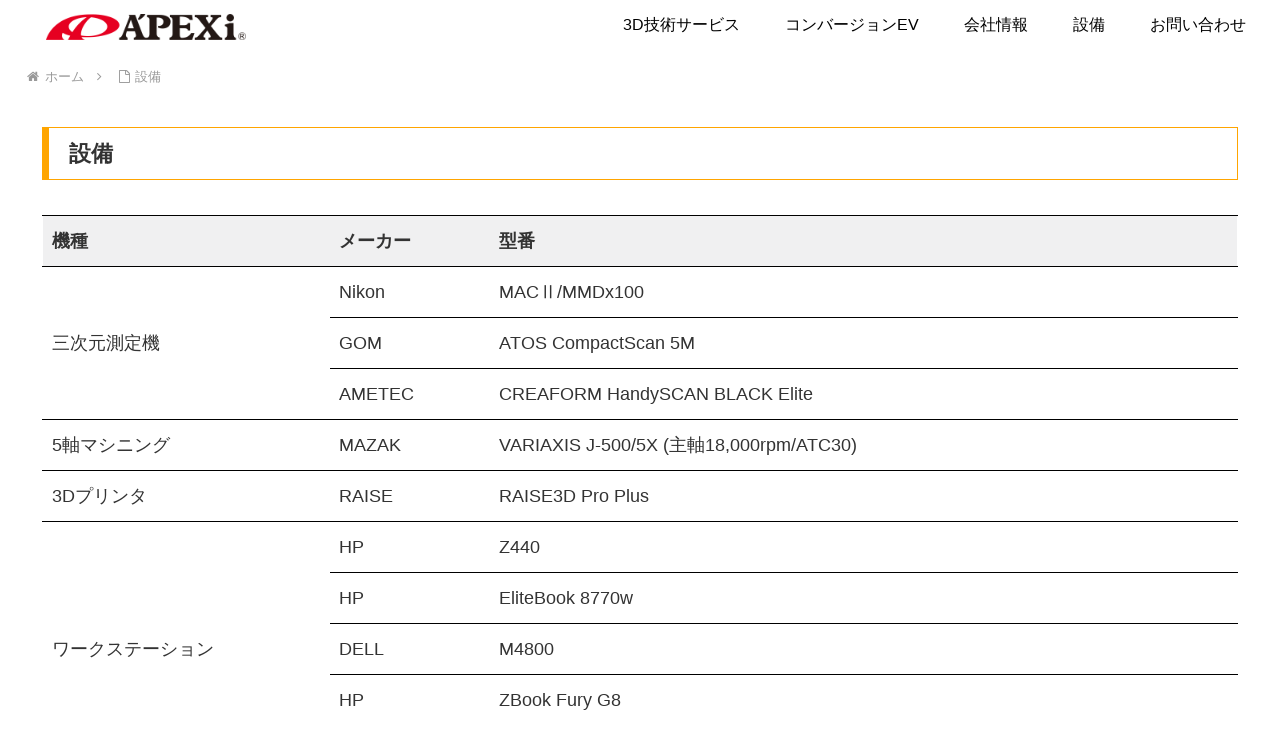

--- FILE ---
content_type: text/html; charset=utf-8
request_url: https://www.google.com/recaptcha/api2/anchor?ar=1&k=6Ld2Fs4oAAAAAGurN7o8TZ_e848y03vBcgXGnw01&co=aHR0cHM6Ly8zZGV2LmFwZXhpLmNvLmpwOjQ0Mw..&hl=en&v=PoyoqOPhxBO7pBk68S4YbpHZ&size=invisible&anchor-ms=20000&execute-ms=30000&cb=81hp2uynwcpc
body_size: 48575
content:
<!DOCTYPE HTML><html dir="ltr" lang="en"><head><meta http-equiv="Content-Type" content="text/html; charset=UTF-8">
<meta http-equiv="X-UA-Compatible" content="IE=edge">
<title>reCAPTCHA</title>
<style type="text/css">
/* cyrillic-ext */
@font-face {
  font-family: 'Roboto';
  font-style: normal;
  font-weight: 400;
  font-stretch: 100%;
  src: url(//fonts.gstatic.com/s/roboto/v48/KFO7CnqEu92Fr1ME7kSn66aGLdTylUAMa3GUBHMdazTgWw.woff2) format('woff2');
  unicode-range: U+0460-052F, U+1C80-1C8A, U+20B4, U+2DE0-2DFF, U+A640-A69F, U+FE2E-FE2F;
}
/* cyrillic */
@font-face {
  font-family: 'Roboto';
  font-style: normal;
  font-weight: 400;
  font-stretch: 100%;
  src: url(//fonts.gstatic.com/s/roboto/v48/KFO7CnqEu92Fr1ME7kSn66aGLdTylUAMa3iUBHMdazTgWw.woff2) format('woff2');
  unicode-range: U+0301, U+0400-045F, U+0490-0491, U+04B0-04B1, U+2116;
}
/* greek-ext */
@font-face {
  font-family: 'Roboto';
  font-style: normal;
  font-weight: 400;
  font-stretch: 100%;
  src: url(//fonts.gstatic.com/s/roboto/v48/KFO7CnqEu92Fr1ME7kSn66aGLdTylUAMa3CUBHMdazTgWw.woff2) format('woff2');
  unicode-range: U+1F00-1FFF;
}
/* greek */
@font-face {
  font-family: 'Roboto';
  font-style: normal;
  font-weight: 400;
  font-stretch: 100%;
  src: url(//fonts.gstatic.com/s/roboto/v48/KFO7CnqEu92Fr1ME7kSn66aGLdTylUAMa3-UBHMdazTgWw.woff2) format('woff2');
  unicode-range: U+0370-0377, U+037A-037F, U+0384-038A, U+038C, U+038E-03A1, U+03A3-03FF;
}
/* math */
@font-face {
  font-family: 'Roboto';
  font-style: normal;
  font-weight: 400;
  font-stretch: 100%;
  src: url(//fonts.gstatic.com/s/roboto/v48/KFO7CnqEu92Fr1ME7kSn66aGLdTylUAMawCUBHMdazTgWw.woff2) format('woff2');
  unicode-range: U+0302-0303, U+0305, U+0307-0308, U+0310, U+0312, U+0315, U+031A, U+0326-0327, U+032C, U+032F-0330, U+0332-0333, U+0338, U+033A, U+0346, U+034D, U+0391-03A1, U+03A3-03A9, U+03B1-03C9, U+03D1, U+03D5-03D6, U+03F0-03F1, U+03F4-03F5, U+2016-2017, U+2034-2038, U+203C, U+2040, U+2043, U+2047, U+2050, U+2057, U+205F, U+2070-2071, U+2074-208E, U+2090-209C, U+20D0-20DC, U+20E1, U+20E5-20EF, U+2100-2112, U+2114-2115, U+2117-2121, U+2123-214F, U+2190, U+2192, U+2194-21AE, U+21B0-21E5, U+21F1-21F2, U+21F4-2211, U+2213-2214, U+2216-22FF, U+2308-230B, U+2310, U+2319, U+231C-2321, U+2336-237A, U+237C, U+2395, U+239B-23B7, U+23D0, U+23DC-23E1, U+2474-2475, U+25AF, U+25B3, U+25B7, U+25BD, U+25C1, U+25CA, U+25CC, U+25FB, U+266D-266F, U+27C0-27FF, U+2900-2AFF, U+2B0E-2B11, U+2B30-2B4C, U+2BFE, U+3030, U+FF5B, U+FF5D, U+1D400-1D7FF, U+1EE00-1EEFF;
}
/* symbols */
@font-face {
  font-family: 'Roboto';
  font-style: normal;
  font-weight: 400;
  font-stretch: 100%;
  src: url(//fonts.gstatic.com/s/roboto/v48/KFO7CnqEu92Fr1ME7kSn66aGLdTylUAMaxKUBHMdazTgWw.woff2) format('woff2');
  unicode-range: U+0001-000C, U+000E-001F, U+007F-009F, U+20DD-20E0, U+20E2-20E4, U+2150-218F, U+2190, U+2192, U+2194-2199, U+21AF, U+21E6-21F0, U+21F3, U+2218-2219, U+2299, U+22C4-22C6, U+2300-243F, U+2440-244A, U+2460-24FF, U+25A0-27BF, U+2800-28FF, U+2921-2922, U+2981, U+29BF, U+29EB, U+2B00-2BFF, U+4DC0-4DFF, U+FFF9-FFFB, U+10140-1018E, U+10190-1019C, U+101A0, U+101D0-101FD, U+102E0-102FB, U+10E60-10E7E, U+1D2C0-1D2D3, U+1D2E0-1D37F, U+1F000-1F0FF, U+1F100-1F1AD, U+1F1E6-1F1FF, U+1F30D-1F30F, U+1F315, U+1F31C, U+1F31E, U+1F320-1F32C, U+1F336, U+1F378, U+1F37D, U+1F382, U+1F393-1F39F, U+1F3A7-1F3A8, U+1F3AC-1F3AF, U+1F3C2, U+1F3C4-1F3C6, U+1F3CA-1F3CE, U+1F3D4-1F3E0, U+1F3ED, U+1F3F1-1F3F3, U+1F3F5-1F3F7, U+1F408, U+1F415, U+1F41F, U+1F426, U+1F43F, U+1F441-1F442, U+1F444, U+1F446-1F449, U+1F44C-1F44E, U+1F453, U+1F46A, U+1F47D, U+1F4A3, U+1F4B0, U+1F4B3, U+1F4B9, U+1F4BB, U+1F4BF, U+1F4C8-1F4CB, U+1F4D6, U+1F4DA, U+1F4DF, U+1F4E3-1F4E6, U+1F4EA-1F4ED, U+1F4F7, U+1F4F9-1F4FB, U+1F4FD-1F4FE, U+1F503, U+1F507-1F50B, U+1F50D, U+1F512-1F513, U+1F53E-1F54A, U+1F54F-1F5FA, U+1F610, U+1F650-1F67F, U+1F687, U+1F68D, U+1F691, U+1F694, U+1F698, U+1F6AD, U+1F6B2, U+1F6B9-1F6BA, U+1F6BC, U+1F6C6-1F6CF, U+1F6D3-1F6D7, U+1F6E0-1F6EA, U+1F6F0-1F6F3, U+1F6F7-1F6FC, U+1F700-1F7FF, U+1F800-1F80B, U+1F810-1F847, U+1F850-1F859, U+1F860-1F887, U+1F890-1F8AD, U+1F8B0-1F8BB, U+1F8C0-1F8C1, U+1F900-1F90B, U+1F93B, U+1F946, U+1F984, U+1F996, U+1F9E9, U+1FA00-1FA6F, U+1FA70-1FA7C, U+1FA80-1FA89, U+1FA8F-1FAC6, U+1FACE-1FADC, U+1FADF-1FAE9, U+1FAF0-1FAF8, U+1FB00-1FBFF;
}
/* vietnamese */
@font-face {
  font-family: 'Roboto';
  font-style: normal;
  font-weight: 400;
  font-stretch: 100%;
  src: url(//fonts.gstatic.com/s/roboto/v48/KFO7CnqEu92Fr1ME7kSn66aGLdTylUAMa3OUBHMdazTgWw.woff2) format('woff2');
  unicode-range: U+0102-0103, U+0110-0111, U+0128-0129, U+0168-0169, U+01A0-01A1, U+01AF-01B0, U+0300-0301, U+0303-0304, U+0308-0309, U+0323, U+0329, U+1EA0-1EF9, U+20AB;
}
/* latin-ext */
@font-face {
  font-family: 'Roboto';
  font-style: normal;
  font-weight: 400;
  font-stretch: 100%;
  src: url(//fonts.gstatic.com/s/roboto/v48/KFO7CnqEu92Fr1ME7kSn66aGLdTylUAMa3KUBHMdazTgWw.woff2) format('woff2');
  unicode-range: U+0100-02BA, U+02BD-02C5, U+02C7-02CC, U+02CE-02D7, U+02DD-02FF, U+0304, U+0308, U+0329, U+1D00-1DBF, U+1E00-1E9F, U+1EF2-1EFF, U+2020, U+20A0-20AB, U+20AD-20C0, U+2113, U+2C60-2C7F, U+A720-A7FF;
}
/* latin */
@font-face {
  font-family: 'Roboto';
  font-style: normal;
  font-weight: 400;
  font-stretch: 100%;
  src: url(//fonts.gstatic.com/s/roboto/v48/KFO7CnqEu92Fr1ME7kSn66aGLdTylUAMa3yUBHMdazQ.woff2) format('woff2');
  unicode-range: U+0000-00FF, U+0131, U+0152-0153, U+02BB-02BC, U+02C6, U+02DA, U+02DC, U+0304, U+0308, U+0329, U+2000-206F, U+20AC, U+2122, U+2191, U+2193, U+2212, U+2215, U+FEFF, U+FFFD;
}
/* cyrillic-ext */
@font-face {
  font-family: 'Roboto';
  font-style: normal;
  font-weight: 500;
  font-stretch: 100%;
  src: url(//fonts.gstatic.com/s/roboto/v48/KFO7CnqEu92Fr1ME7kSn66aGLdTylUAMa3GUBHMdazTgWw.woff2) format('woff2');
  unicode-range: U+0460-052F, U+1C80-1C8A, U+20B4, U+2DE0-2DFF, U+A640-A69F, U+FE2E-FE2F;
}
/* cyrillic */
@font-face {
  font-family: 'Roboto';
  font-style: normal;
  font-weight: 500;
  font-stretch: 100%;
  src: url(//fonts.gstatic.com/s/roboto/v48/KFO7CnqEu92Fr1ME7kSn66aGLdTylUAMa3iUBHMdazTgWw.woff2) format('woff2');
  unicode-range: U+0301, U+0400-045F, U+0490-0491, U+04B0-04B1, U+2116;
}
/* greek-ext */
@font-face {
  font-family: 'Roboto';
  font-style: normal;
  font-weight: 500;
  font-stretch: 100%;
  src: url(//fonts.gstatic.com/s/roboto/v48/KFO7CnqEu92Fr1ME7kSn66aGLdTylUAMa3CUBHMdazTgWw.woff2) format('woff2');
  unicode-range: U+1F00-1FFF;
}
/* greek */
@font-face {
  font-family: 'Roboto';
  font-style: normal;
  font-weight: 500;
  font-stretch: 100%;
  src: url(//fonts.gstatic.com/s/roboto/v48/KFO7CnqEu92Fr1ME7kSn66aGLdTylUAMa3-UBHMdazTgWw.woff2) format('woff2');
  unicode-range: U+0370-0377, U+037A-037F, U+0384-038A, U+038C, U+038E-03A1, U+03A3-03FF;
}
/* math */
@font-face {
  font-family: 'Roboto';
  font-style: normal;
  font-weight: 500;
  font-stretch: 100%;
  src: url(//fonts.gstatic.com/s/roboto/v48/KFO7CnqEu92Fr1ME7kSn66aGLdTylUAMawCUBHMdazTgWw.woff2) format('woff2');
  unicode-range: U+0302-0303, U+0305, U+0307-0308, U+0310, U+0312, U+0315, U+031A, U+0326-0327, U+032C, U+032F-0330, U+0332-0333, U+0338, U+033A, U+0346, U+034D, U+0391-03A1, U+03A3-03A9, U+03B1-03C9, U+03D1, U+03D5-03D6, U+03F0-03F1, U+03F4-03F5, U+2016-2017, U+2034-2038, U+203C, U+2040, U+2043, U+2047, U+2050, U+2057, U+205F, U+2070-2071, U+2074-208E, U+2090-209C, U+20D0-20DC, U+20E1, U+20E5-20EF, U+2100-2112, U+2114-2115, U+2117-2121, U+2123-214F, U+2190, U+2192, U+2194-21AE, U+21B0-21E5, U+21F1-21F2, U+21F4-2211, U+2213-2214, U+2216-22FF, U+2308-230B, U+2310, U+2319, U+231C-2321, U+2336-237A, U+237C, U+2395, U+239B-23B7, U+23D0, U+23DC-23E1, U+2474-2475, U+25AF, U+25B3, U+25B7, U+25BD, U+25C1, U+25CA, U+25CC, U+25FB, U+266D-266F, U+27C0-27FF, U+2900-2AFF, U+2B0E-2B11, U+2B30-2B4C, U+2BFE, U+3030, U+FF5B, U+FF5D, U+1D400-1D7FF, U+1EE00-1EEFF;
}
/* symbols */
@font-face {
  font-family: 'Roboto';
  font-style: normal;
  font-weight: 500;
  font-stretch: 100%;
  src: url(//fonts.gstatic.com/s/roboto/v48/KFO7CnqEu92Fr1ME7kSn66aGLdTylUAMaxKUBHMdazTgWw.woff2) format('woff2');
  unicode-range: U+0001-000C, U+000E-001F, U+007F-009F, U+20DD-20E0, U+20E2-20E4, U+2150-218F, U+2190, U+2192, U+2194-2199, U+21AF, U+21E6-21F0, U+21F3, U+2218-2219, U+2299, U+22C4-22C6, U+2300-243F, U+2440-244A, U+2460-24FF, U+25A0-27BF, U+2800-28FF, U+2921-2922, U+2981, U+29BF, U+29EB, U+2B00-2BFF, U+4DC0-4DFF, U+FFF9-FFFB, U+10140-1018E, U+10190-1019C, U+101A0, U+101D0-101FD, U+102E0-102FB, U+10E60-10E7E, U+1D2C0-1D2D3, U+1D2E0-1D37F, U+1F000-1F0FF, U+1F100-1F1AD, U+1F1E6-1F1FF, U+1F30D-1F30F, U+1F315, U+1F31C, U+1F31E, U+1F320-1F32C, U+1F336, U+1F378, U+1F37D, U+1F382, U+1F393-1F39F, U+1F3A7-1F3A8, U+1F3AC-1F3AF, U+1F3C2, U+1F3C4-1F3C6, U+1F3CA-1F3CE, U+1F3D4-1F3E0, U+1F3ED, U+1F3F1-1F3F3, U+1F3F5-1F3F7, U+1F408, U+1F415, U+1F41F, U+1F426, U+1F43F, U+1F441-1F442, U+1F444, U+1F446-1F449, U+1F44C-1F44E, U+1F453, U+1F46A, U+1F47D, U+1F4A3, U+1F4B0, U+1F4B3, U+1F4B9, U+1F4BB, U+1F4BF, U+1F4C8-1F4CB, U+1F4D6, U+1F4DA, U+1F4DF, U+1F4E3-1F4E6, U+1F4EA-1F4ED, U+1F4F7, U+1F4F9-1F4FB, U+1F4FD-1F4FE, U+1F503, U+1F507-1F50B, U+1F50D, U+1F512-1F513, U+1F53E-1F54A, U+1F54F-1F5FA, U+1F610, U+1F650-1F67F, U+1F687, U+1F68D, U+1F691, U+1F694, U+1F698, U+1F6AD, U+1F6B2, U+1F6B9-1F6BA, U+1F6BC, U+1F6C6-1F6CF, U+1F6D3-1F6D7, U+1F6E0-1F6EA, U+1F6F0-1F6F3, U+1F6F7-1F6FC, U+1F700-1F7FF, U+1F800-1F80B, U+1F810-1F847, U+1F850-1F859, U+1F860-1F887, U+1F890-1F8AD, U+1F8B0-1F8BB, U+1F8C0-1F8C1, U+1F900-1F90B, U+1F93B, U+1F946, U+1F984, U+1F996, U+1F9E9, U+1FA00-1FA6F, U+1FA70-1FA7C, U+1FA80-1FA89, U+1FA8F-1FAC6, U+1FACE-1FADC, U+1FADF-1FAE9, U+1FAF0-1FAF8, U+1FB00-1FBFF;
}
/* vietnamese */
@font-face {
  font-family: 'Roboto';
  font-style: normal;
  font-weight: 500;
  font-stretch: 100%;
  src: url(//fonts.gstatic.com/s/roboto/v48/KFO7CnqEu92Fr1ME7kSn66aGLdTylUAMa3OUBHMdazTgWw.woff2) format('woff2');
  unicode-range: U+0102-0103, U+0110-0111, U+0128-0129, U+0168-0169, U+01A0-01A1, U+01AF-01B0, U+0300-0301, U+0303-0304, U+0308-0309, U+0323, U+0329, U+1EA0-1EF9, U+20AB;
}
/* latin-ext */
@font-face {
  font-family: 'Roboto';
  font-style: normal;
  font-weight: 500;
  font-stretch: 100%;
  src: url(//fonts.gstatic.com/s/roboto/v48/KFO7CnqEu92Fr1ME7kSn66aGLdTylUAMa3KUBHMdazTgWw.woff2) format('woff2');
  unicode-range: U+0100-02BA, U+02BD-02C5, U+02C7-02CC, U+02CE-02D7, U+02DD-02FF, U+0304, U+0308, U+0329, U+1D00-1DBF, U+1E00-1E9F, U+1EF2-1EFF, U+2020, U+20A0-20AB, U+20AD-20C0, U+2113, U+2C60-2C7F, U+A720-A7FF;
}
/* latin */
@font-face {
  font-family: 'Roboto';
  font-style: normal;
  font-weight: 500;
  font-stretch: 100%;
  src: url(//fonts.gstatic.com/s/roboto/v48/KFO7CnqEu92Fr1ME7kSn66aGLdTylUAMa3yUBHMdazQ.woff2) format('woff2');
  unicode-range: U+0000-00FF, U+0131, U+0152-0153, U+02BB-02BC, U+02C6, U+02DA, U+02DC, U+0304, U+0308, U+0329, U+2000-206F, U+20AC, U+2122, U+2191, U+2193, U+2212, U+2215, U+FEFF, U+FFFD;
}
/* cyrillic-ext */
@font-face {
  font-family: 'Roboto';
  font-style: normal;
  font-weight: 900;
  font-stretch: 100%;
  src: url(//fonts.gstatic.com/s/roboto/v48/KFO7CnqEu92Fr1ME7kSn66aGLdTylUAMa3GUBHMdazTgWw.woff2) format('woff2');
  unicode-range: U+0460-052F, U+1C80-1C8A, U+20B4, U+2DE0-2DFF, U+A640-A69F, U+FE2E-FE2F;
}
/* cyrillic */
@font-face {
  font-family: 'Roboto';
  font-style: normal;
  font-weight: 900;
  font-stretch: 100%;
  src: url(//fonts.gstatic.com/s/roboto/v48/KFO7CnqEu92Fr1ME7kSn66aGLdTylUAMa3iUBHMdazTgWw.woff2) format('woff2');
  unicode-range: U+0301, U+0400-045F, U+0490-0491, U+04B0-04B1, U+2116;
}
/* greek-ext */
@font-face {
  font-family: 'Roboto';
  font-style: normal;
  font-weight: 900;
  font-stretch: 100%;
  src: url(//fonts.gstatic.com/s/roboto/v48/KFO7CnqEu92Fr1ME7kSn66aGLdTylUAMa3CUBHMdazTgWw.woff2) format('woff2');
  unicode-range: U+1F00-1FFF;
}
/* greek */
@font-face {
  font-family: 'Roboto';
  font-style: normal;
  font-weight: 900;
  font-stretch: 100%;
  src: url(//fonts.gstatic.com/s/roboto/v48/KFO7CnqEu92Fr1ME7kSn66aGLdTylUAMa3-UBHMdazTgWw.woff2) format('woff2');
  unicode-range: U+0370-0377, U+037A-037F, U+0384-038A, U+038C, U+038E-03A1, U+03A3-03FF;
}
/* math */
@font-face {
  font-family: 'Roboto';
  font-style: normal;
  font-weight: 900;
  font-stretch: 100%;
  src: url(//fonts.gstatic.com/s/roboto/v48/KFO7CnqEu92Fr1ME7kSn66aGLdTylUAMawCUBHMdazTgWw.woff2) format('woff2');
  unicode-range: U+0302-0303, U+0305, U+0307-0308, U+0310, U+0312, U+0315, U+031A, U+0326-0327, U+032C, U+032F-0330, U+0332-0333, U+0338, U+033A, U+0346, U+034D, U+0391-03A1, U+03A3-03A9, U+03B1-03C9, U+03D1, U+03D5-03D6, U+03F0-03F1, U+03F4-03F5, U+2016-2017, U+2034-2038, U+203C, U+2040, U+2043, U+2047, U+2050, U+2057, U+205F, U+2070-2071, U+2074-208E, U+2090-209C, U+20D0-20DC, U+20E1, U+20E5-20EF, U+2100-2112, U+2114-2115, U+2117-2121, U+2123-214F, U+2190, U+2192, U+2194-21AE, U+21B0-21E5, U+21F1-21F2, U+21F4-2211, U+2213-2214, U+2216-22FF, U+2308-230B, U+2310, U+2319, U+231C-2321, U+2336-237A, U+237C, U+2395, U+239B-23B7, U+23D0, U+23DC-23E1, U+2474-2475, U+25AF, U+25B3, U+25B7, U+25BD, U+25C1, U+25CA, U+25CC, U+25FB, U+266D-266F, U+27C0-27FF, U+2900-2AFF, U+2B0E-2B11, U+2B30-2B4C, U+2BFE, U+3030, U+FF5B, U+FF5D, U+1D400-1D7FF, U+1EE00-1EEFF;
}
/* symbols */
@font-face {
  font-family: 'Roboto';
  font-style: normal;
  font-weight: 900;
  font-stretch: 100%;
  src: url(//fonts.gstatic.com/s/roboto/v48/KFO7CnqEu92Fr1ME7kSn66aGLdTylUAMaxKUBHMdazTgWw.woff2) format('woff2');
  unicode-range: U+0001-000C, U+000E-001F, U+007F-009F, U+20DD-20E0, U+20E2-20E4, U+2150-218F, U+2190, U+2192, U+2194-2199, U+21AF, U+21E6-21F0, U+21F3, U+2218-2219, U+2299, U+22C4-22C6, U+2300-243F, U+2440-244A, U+2460-24FF, U+25A0-27BF, U+2800-28FF, U+2921-2922, U+2981, U+29BF, U+29EB, U+2B00-2BFF, U+4DC0-4DFF, U+FFF9-FFFB, U+10140-1018E, U+10190-1019C, U+101A0, U+101D0-101FD, U+102E0-102FB, U+10E60-10E7E, U+1D2C0-1D2D3, U+1D2E0-1D37F, U+1F000-1F0FF, U+1F100-1F1AD, U+1F1E6-1F1FF, U+1F30D-1F30F, U+1F315, U+1F31C, U+1F31E, U+1F320-1F32C, U+1F336, U+1F378, U+1F37D, U+1F382, U+1F393-1F39F, U+1F3A7-1F3A8, U+1F3AC-1F3AF, U+1F3C2, U+1F3C4-1F3C6, U+1F3CA-1F3CE, U+1F3D4-1F3E0, U+1F3ED, U+1F3F1-1F3F3, U+1F3F5-1F3F7, U+1F408, U+1F415, U+1F41F, U+1F426, U+1F43F, U+1F441-1F442, U+1F444, U+1F446-1F449, U+1F44C-1F44E, U+1F453, U+1F46A, U+1F47D, U+1F4A3, U+1F4B0, U+1F4B3, U+1F4B9, U+1F4BB, U+1F4BF, U+1F4C8-1F4CB, U+1F4D6, U+1F4DA, U+1F4DF, U+1F4E3-1F4E6, U+1F4EA-1F4ED, U+1F4F7, U+1F4F9-1F4FB, U+1F4FD-1F4FE, U+1F503, U+1F507-1F50B, U+1F50D, U+1F512-1F513, U+1F53E-1F54A, U+1F54F-1F5FA, U+1F610, U+1F650-1F67F, U+1F687, U+1F68D, U+1F691, U+1F694, U+1F698, U+1F6AD, U+1F6B2, U+1F6B9-1F6BA, U+1F6BC, U+1F6C6-1F6CF, U+1F6D3-1F6D7, U+1F6E0-1F6EA, U+1F6F0-1F6F3, U+1F6F7-1F6FC, U+1F700-1F7FF, U+1F800-1F80B, U+1F810-1F847, U+1F850-1F859, U+1F860-1F887, U+1F890-1F8AD, U+1F8B0-1F8BB, U+1F8C0-1F8C1, U+1F900-1F90B, U+1F93B, U+1F946, U+1F984, U+1F996, U+1F9E9, U+1FA00-1FA6F, U+1FA70-1FA7C, U+1FA80-1FA89, U+1FA8F-1FAC6, U+1FACE-1FADC, U+1FADF-1FAE9, U+1FAF0-1FAF8, U+1FB00-1FBFF;
}
/* vietnamese */
@font-face {
  font-family: 'Roboto';
  font-style: normal;
  font-weight: 900;
  font-stretch: 100%;
  src: url(//fonts.gstatic.com/s/roboto/v48/KFO7CnqEu92Fr1ME7kSn66aGLdTylUAMa3OUBHMdazTgWw.woff2) format('woff2');
  unicode-range: U+0102-0103, U+0110-0111, U+0128-0129, U+0168-0169, U+01A0-01A1, U+01AF-01B0, U+0300-0301, U+0303-0304, U+0308-0309, U+0323, U+0329, U+1EA0-1EF9, U+20AB;
}
/* latin-ext */
@font-face {
  font-family: 'Roboto';
  font-style: normal;
  font-weight: 900;
  font-stretch: 100%;
  src: url(//fonts.gstatic.com/s/roboto/v48/KFO7CnqEu92Fr1ME7kSn66aGLdTylUAMa3KUBHMdazTgWw.woff2) format('woff2');
  unicode-range: U+0100-02BA, U+02BD-02C5, U+02C7-02CC, U+02CE-02D7, U+02DD-02FF, U+0304, U+0308, U+0329, U+1D00-1DBF, U+1E00-1E9F, U+1EF2-1EFF, U+2020, U+20A0-20AB, U+20AD-20C0, U+2113, U+2C60-2C7F, U+A720-A7FF;
}
/* latin */
@font-face {
  font-family: 'Roboto';
  font-style: normal;
  font-weight: 900;
  font-stretch: 100%;
  src: url(//fonts.gstatic.com/s/roboto/v48/KFO7CnqEu92Fr1ME7kSn66aGLdTylUAMa3yUBHMdazQ.woff2) format('woff2');
  unicode-range: U+0000-00FF, U+0131, U+0152-0153, U+02BB-02BC, U+02C6, U+02DA, U+02DC, U+0304, U+0308, U+0329, U+2000-206F, U+20AC, U+2122, U+2191, U+2193, U+2212, U+2215, U+FEFF, U+FFFD;
}

</style>
<link rel="stylesheet" type="text/css" href="https://www.gstatic.com/recaptcha/releases/PoyoqOPhxBO7pBk68S4YbpHZ/styles__ltr.css">
<script nonce="_ppvQEjeCIh6UVaxruAx9A" type="text/javascript">window['__recaptcha_api'] = 'https://www.google.com/recaptcha/api2/';</script>
<script type="text/javascript" src="https://www.gstatic.com/recaptcha/releases/PoyoqOPhxBO7pBk68S4YbpHZ/recaptcha__en.js" nonce="_ppvQEjeCIh6UVaxruAx9A">
      
    </script></head>
<body><div id="rc-anchor-alert" class="rc-anchor-alert"></div>
<input type="hidden" id="recaptcha-token" value="[base64]">
<script type="text/javascript" nonce="_ppvQEjeCIh6UVaxruAx9A">
      recaptcha.anchor.Main.init("[\x22ainput\x22,[\x22bgdata\x22,\x22\x22,\[base64]/[base64]/[base64]/[base64]/[base64]/[base64]/[base64]/[base64]/[base64]/[base64]\\u003d\x22,\[base64]\x22,\x22P8KyeV7Ch0IYRcKjw7LDqUl8IHgBw6PClA12wqkWwpjCkVHDmkVrG8KASlbCscKBwqk/WDHDpjfCjTBUwrHDtsKUacOHw71Tw7rCisKbM2ogPMOdw7bCusKrb8OLZwHDrVU1XMK6w5/CngxBw64iwocqR0PDtsOyRB3DrWRiecOew5IeZkHCtUnDiMKxw6PDlh3CicKWw5pGwoLDrBZhJXIJNWx+w4Mzw5LCvgDCmyDDt1Bow4BYNmItOwbDlcO+JsOsw64sNRhabS/Dg8Kuf2t5TkcsfMOZZ8KYMyJAWRLCpsOlQ8K9PE17fARsTjIUwr/Dvy9xAcKbwrDCoRjCqhZUw74XwrMaE2Mcw6jCjmbCjV7DvcKzw41Ow4cWYsOXw5E7wqHCscKQAEnDlsO7dsK5OcK3w5TDu8Onw4LCuyfDoQsxERfCsTFkC2vCqcOgw5oVwq/Di8KxwqPDkRY0wosAKFDDkSE9wpfDhy7DlU5EwpDDtlXDkz3CmsKzw54VHcOSOMKLw4rDtsKuWXgKw7rDi8OsJhkWaMOXTAPDsDIvw5vDuUJjW8Odwq5jOCrDjV9Dw43DmMOvwq0fwr5swoTDo8Owwq1wF0XChiZ+wp5Zw6TCtMObSsKdw7jDlsKKCQx/[base64]/DvsOpw6JdcsK0wrnDuQEhwovDg8OtWsKqwqQLdsOLZ8KpEcOqYcOtw5DDqF7DkMKIKsKXaCHCqg/[base64]/DmMKawrDCncK3HiUBwqBgUl7DvlDClkzCkjDDvlDDq8OQfTQVw7bCl3LDhlImUxPCn8OFBcO9wq/ClMKpIMOZw4jDpcOvw5huclM2cEosRSIgw4fDncOXwpnDrGQUShAXwrbCojpkYsOaSUptRsOkKVsLSCDCtsOLwrIBF2bDtmbDo33CpsOeY8OXw70bWcO/w7bDtkXCogXCtQXDocKMAmA+woNpwr/[base64]/[base64]/wpZ3Am0dacKbw6YYVsKmw5bDucOFHMKmRsOswqfCqjMhHQRQw6UrblvDlQjDpWhYwrDDm1lyWsKFw5jDjcOdwoB/[base64]/wpsSYB4oecO+O8KNbiVKIH1FccOpFMOlDsOQw5hbVSRwwp7CisOYX8OLBsObwp7Cq8Ohw6HCnFLDmVsAesOZc8KhOMO0UsOoHsKJw7kcwrlbwrfDkMOpaxBoe8K7w7LClXXCoX1UOcK9PgkaBmHDqk0/NW/Dui7DhsOOw7/CtHBJwqPCnmkMakB+ecOSwowaw55yw5twHW/ClmAhwrtQR2jCgi7DpDTDhsODw7bCvwJgJcOkwqbDt8O7KHYqfnBFwqA6SsOewozCrUxUwrBXeQ4sw4Naw6jCkx8pRg96w71sVMOCKMKoworDp8KXw5FHw4/CsybDgsOSwow0L8KVwqhcw5pyE3psw5IqQsK8HjPDl8OtAsOFVMKOD8OiOMOueBjCi8OyNMO/w50DEToEwr/Cgk3DkDPDocOlPQPDmUoDwph3D8KZwp4Rw7NuXsKFGsONMCgkHDYEw68Uw4rDug/DqGU1w53DgMOVUQkQRsOdwpHCq2MOw6c1R8Ouw7bCtsKbwqjCsW/CsFFuUXwiVcK4A8K6TcOuecKkwr5Kw4V7w4AXbcOLw4V5NsOkXUlqccOUwrgJwqfCtSM+dyFgw7JBwpzCgg9+wrTDlMOxTiA8AMKtHk7CmBXCr8KQTcKyI1fCtUrChMKObcK4wqJJwrfCmcKIMkjCnMO+SkJwwqNrcyvDvU/DgjTDtXfCikNEw4QNw5dWw6hjw4kww4XDm8OpTsK/[base64]/CusKlwrIif04pYCNDw5hPVcKKBXcBD1UAHMO9FMKow6U9QDrDjERIw5QFwrBjw6vCqkHCncOnU30QHMKkOXB/GHDDnHtsB8KSw4ZqQcKqckXCoyIoIiXDkcOnw5DDqsKSw4bDn0LDkcKLCG/CsMO9w5vDlcKww7FEBVk9w6JlPMKGwo9Nw5k3JcK2cDTDvcKRw6bDhMKNwqXCgxdhw74zYsOsw6vDo3bCtsORSsOlwp1uw68vwod7wqlEY3bDtEoZw6UIb8OIw6ZfJsO0TMKcMXVnw4HDqhDCs2XCh0vDsWTDlHfDjEYGagrCuHrDr0lKbsO3w54MwpREw5g/wpdtw4BjfMOdNTzDiBJeCcKCw7oVfAtkwrNYNMKjw4dqw43DqcOjwqRHBsO2woYBG8KvworDgsKpw7bCoBl7wr7CjyVgDsKJMsKpZsKkw5Efw6grw4dzYFzCvMO+IVjCocKLd392w4XDgjIjZAzCp8OIwqAtwq4nDSA1cMOswpTDnHvDjMOsdsKJHMK2XMO/O3fCocOuw73DuA8vw7DDg8OZwpzDqxxlwq/Cl8KPwpdKwohLw4XDpQM0Al7Ci8OhcMOIw4pzw6nDnyvCinwdwrxSw6DCrzHDoC9WEcOKNlzDoMOJCSrDuyY2eMKgwpjDj8K9fsKvO2V5w5FoIMK4w67ChMKqw6XCqcKvTj4cwrrCnTBNCsKSw6zCqQc/NnHDp8KUwp44w6bDqXk3JsKZwr7CmzvDklxJwr3Dk8Otw7TDp8O2wqFOQMOhdHwRVsOZYUpNODciw4vDpwc9wqsNwqNkw43CgSxNwoLCrTQlw4cswo1dBTvClsKuw6h2w7dgYgRiwrU6w4XCksOmZAxEJzHDlGTCtMOSwqDCkhtRw6Y4w4rCsS/DnsKYwo/DhG57w4dcw7APaMO+wo/DmTLDi1c7TVZmw6/CgDnDgyvClwZBwqHCiDPCrGk3w7sDw5DDpk7CgMKDKMKLw4rDlcK3w44OLGJHw51zJsOswonCoGnCscKBw6wKwojDnsK1w4jClx5kwozDhAxBPsOLESthwpvDp8Onw6jCkRV5fcOuB8Odw4R5csOwMjBqwrIsI8Onw6BOw4Izw57ChGIfw5/DscKnw4rCn8OCJG8BDMOjKxHDqXHDtDRZwqbCm8KIwqjDuBjDr8K+ACnDhMOewrzCpMOKMzvCrA7DgltKwo7DocKECsKLdsKuw4dfwrTDgsOAwqAIw7TCnMKAw6PCrD/Dv08KX8OxwoMJPXDClcOPw5LChsOuwo7ChFTCrMKAw4fCvA/DgMKPw67CosKdw4xxFFtOFcOdwpQxwrlWBMOUDRA2ecKzFTXCh8K/[base64]/Ck8KTw75lw5LCsF4ow75jb8KTwr7DgMKrFcK1wrHDr8O/w4MKw6ZrNE1DwpQxIRPCq3rDnsOhPFXCjG7DhytZYcOZwq/DuEY7wo3Cl8KiCw93wr3DgMKdY8KHBzfDjx/CtDQJwoV1TSzCjcONw7cOcH7Ctx/[base64]/DiinDtzDCmsKPC8KlwoQIw4PCu8ObPSDCjmPCjXbCt3fClMOfdsK7X8KUc2/DgsKiw7bChMOWcsKXw7vDuMOEcMKTEsOhAsOCw599fsOtBcKgw4TDicKCwqYSwqREwokiw7Yzw5/DiMKPw7nCm8K0f34dBAgRdm5ew5gjwqfCqcKww4bCpmzDsMO1KAtmwolhPBR4w4ENYHDDlAvCljA0wpdaw7Uzwplvw6ZHwoTDk01SbcO1w6LDkwVlwo3CrzbDiMOXVcK0w4nCiMK9wrfDksOJw43CqBPCiHR5w6/ChWdvF8OBw6skwpLCryLCpsKyRcKiwoDDpMOcAsKDwqZgSjzDqsO6NylaI3lrDQ5eDUfDnsOnYGo/[base64]/CnnHCqgTDujx4E8KaIyjCn8Kuwo52wr0YcsKEwpfCpSrDq8O+K0bDrXUfVcK/f8KjZUDCpzjDr3XDih0zIcOTwoPCsB5sKz92EDQ9fk1PwpdNOA/ChXDDssKmw6/CqnkeY0fDpCMhcVfCpcK4w7MBWcOSXCFEw6FRNC4iw7bDvsOmwr/ClkcJw59ERD9FwqZCw4vDmyVuwpZZIMKkwo3Cp8KRw6c6w7RsD8OLwq7DicKXOsOlw5zDukfDhALCr8OVwojDmz0uMRRSw5zDgz3DpMKEEATCkxZSwrzDlRnCoTM4w5pZwoLDssOhwpx0woTChVLCocOBwpVhJA0Kw6odDsKtwq/Cnz7DuhbCjBrDoMK9w7IgwpPCg8Kxw7XCu2J0O8OswpDDr8KgwpwFcGPDoMOyw6EQXsKiw4LDmMOjw73Dq8KRw7DDjTfDisKKwpdXw61hw5o/[base64]/DigbDhE3CtwJMRV7DqgApw5fDv2XChkohXsKKw53DmcO/[base64]/[base64]/DowEwwp7CtQLDvl7CrcKJNmnCjMKCw7lAZMKTGy4QIyzDmkAqwq5/FAXDnW7DjcOEw4URwrxuw746HsO8wpJJYsKnw7QOKzoVw5TDu8OkKMOjbDk1wq18WsKIwrwoYkpEwoHCnsOMw7k/VnzCi8ObHMKAwqPCsMKnw4HDvz3ChcKTHhfDlFLCiV7DgWxOLsOywpPChRHCrlkgSwvDrDhzw43CpcO9GVwfw6NNwpAQwp7DjcOWw7krwpcAwovDtMKJDcOzc8K7EsO2wpTCuMKwwqcWAcOxUUIrw5zDr8KuT0NYKX5kT2ZKw5bCpFkmNT8kYz/DlDDDlSXCjVspw7DDvSsGw6TCtQXCpMKdw6I+dlIOR8K6enTDocKpw5UAQjfDuW4uw4rDosKbd8OLMxHDnyoyw7cfwog8DsOVJMOMw5bCgcOFwoYgBQtyS3PDlTHDiiPDtMOEw5t9T8KhwqTDrnYsJErDv1nDgMKlw7/DthEaw6vCnsKGZMOzKGEmw6/Dk3hFwoUxE8OcwqHDsy/[base64]/DmcOtw5zCvAQ7G8K9w7huwoNPbMKcLSTDtMOzN8K5VUfDjcOQw4U7wp9afsObwovClEE1w4fCtMKWcyzCgkdgw7dkwrbDjsO5w7gmwqfCj1ARw6Alw7kUZkzCg8OwKMO3O8O0LMK0fsK3KGh+cyVGZl3Cn8OPwozCmFZSw6FAwojDu8OeaMKawo7CrDcGwpp/THXDqiDDhw0Yw7ElKxvDpS4Iwp1Yw6ZOKcK4ajp8w7M0QMOYHEEBw5R1w7fCjGIvw7Bew5Z/w5/DpRkCClRIKsKwVsKoDcK1OUU0XcO7wo7CncOnwpwURMKnFsK/w7XDnsOLLMOVw7TDu19zXMKAU2xufsKYwot6b33DssKzwoNZTm9XwpJPacO6wq1BZcOtw7nDsXhzeFgIwpMNwrg6LEQHc8O1Z8KiBBXDuMOpwpTDvFZoXcKndA1Jwp/[base64]/DvcOoQWpSwrPCmE9ww6jCssO7LMOlbMKOawRqwq/DnhrCl1XCnmdrf8Kaw4lTXwFFwpp1WhTDvRQQfsOSwp/CqQM0w77DmgXDmMOMwozCgifDmMO3PsKJwqvCnCzDi8Oxwo3CkkzCt3tewpUnw4MaJVPCjMO+w7vDosOQesOSOAnCvMOSaxQWw4M4bB7DvSLCnXw9HMOqaXHDsHLCmsKIwp/CtsKvc3YRwpnDncKBwoQ4w44zwqrDqjPCnsKAw5Rpw61Bw5Vsw5xSJcK7G2TCosOkwrDDksOXO8Kfw5DDkG8qUMOfbH3Di31jRcKlCMO+w6R8eWpzwqsWwp/Ci8OeQSLDkMODN8KhCcOaw6fDnjU1dcKdwoxAKHfCpBXCqhrDo8K7wqYJNDvDvMO9wqrCq0YUZcKNw4rDuMKjalXDj8ORwpwzNG9bw5VLw7fCg8KPbsOAw4LCgsO0w64+w6gYwrACw5LCmsKxW8OlMULDisKrGWgrNi3Cp2JFRR/[base64]/wo5US2RBHSbCs8OUK8KkX8KadcOfw7o3w6bDjsOyGsKNw4NeHsKMHF3DgzsDwoDChcOfwoMjw5zCucKqwpc7Z8KcScKgEcKcX8KxByLDsChcw6Jgwp3DknB7wrzDrsKCw7/[base64]/[base64]/w4TDshtBL8OEwpjCiMOXZAJnwofDpQ3DtUvDiULCm8OVcFVLBcOOF8O0w5ZhwqHCn0zCosK7w6/CjsOpwo4FOTsZLMOJCH7CscK6EnsXw6tAw7LDsMORw4TDpMOAwqXDompzw4nCocOgwppAwpzCnzVYwpbCu8KJwpF9w4hMLcKkQMO4wqvClB1YaTYkwonDjMKTwojCukjDtErCpCHCtXrCpR3DglYNwrcNWGPCg8Ktw6rCscKKwodJJDXClsK6w5HDgnZVAsKiw5/[base64]/[base64]/CocOiNE/Dqw07wqwjAF1NIsOUw75GP8KPw5fChUfDm17DiMKtw7LDmDRgw5TDoiB6NMOcw6/DnjPCnwFQw4/Ci30bwpzCmcKeQcOQdcOvw6vCkUJlVXTDoGJlwpc0WiHDmzgowoHCsMK9fEk7wq1vwpRaw75Lw6s+M8KOa8Oswqxmwo0tWWbDslYMB8OLwonCnjFQwpgdw6XDvMKnAMK5M8OQAGQqwp0jwoLCpcOWesKTIHsoA8OKDGbCvGfDvTzCtcOqTsOyw7sDBsOIw4/Cg04ywrXCiMOCNcO9wr7CsFPClmhqwq5jw740wrNDwp0cw6RsasKeUsKdw5fDisOLBMKpEhHDiFQ1ccOLwonDksO4w6JGTsOdA8OswqvDvcOPX3VZworCv3zDssO7OMODwqXCpSjCsQkxRcOcFGZ3FsOKwrtnwqoUwqjCu8OWbSB5w6zDmy/DgMKaLT9swr/[base64]/CkMK5wqnCjMKTMhfCgQvDvG/ChMKkEHfDvCAqHj7CjTQvw6nDp8OKXhDDhR0lw5PDkcK7w4rCjMKnSGRVPCNHBcOFwptYPMOcM09Tw5svw6/CpTLDssOUw5ZAZ0pcwqZTw6Zcw6PDqzLCs8O2w4AGwrlrw5DDmm4aGG/DhgHCoUImPxsuDMKKwqBRE8OSwprDiMKjNsKhwo7Co8OPOh99Jy/DrcOTw6EAZxrDj1Y8OSkFGMOJLA/[base64]/Cqk9Yw5p8BkDDkVfCtsOaw73CrlRaUx7DjjcHXMOOwrV/Ewd8TUFUFWsSbF/Ch1jCsMOxBg/DhiPDuzrCkFvCpifDgyPCujPDnMOoV8K6GFTDr8KeQlAtIxRDYi7CtHwJZSZ5T8K6w7zDj8OMVsOORcOoHsKMYDorO3Fnw6DCiMO2GGBfw5zCuXnCjcOiw4HDmHrCsAY5w7RJw7ALcsKpwpLDmXN0w5fCmnXCjcKgEcOvw7A5O8K5TQ1CBMK/w788wrvDmxfDn8OOw5rDrMK8wqoCw5zCr1bDrMOlG8KAw6LCtsO7woXChFbCpGRHfRXCvSkOw4Ymw7jCrz/DocOiw6fDrjVcBsKBw5LDo8KSLMOBw7Yxw7nDvcOjw4rDqsOrw7TDtsOYKUZ4A2Vcwq1NHsK9ccKTVRNXVTFJw7nCgcOewqUgwr/Dtik+wrMzwovChQDDkydZwonDni7CgMKtWS9vTBvCucKWRMO5wq4YU8KlwrbCjCTClsK1CcO+HyPCkDAEwpfDpADCkz81cMKRwqvDuxDCtsOoe8K1dXZFZsOrw6YaAy3CnQTCsV9HAcOtScOMwqzDphPDl8OAcz3DpS7CkUM7f8KKwoTCgx7CnBbCj3fCi0/Dk1PCuhpuXxrCgMK+XcOpwqjCsMObZH4wwpPDksO9woo/[base64]/[base64]/[base64]/[base64]/M8KoFcOULg4+wqp0XsK9EWo7w6zDjBrCsHZ2wrd6IjDCicKqP284Xy3DtsOgwqIPFcKgw5DCgMOYw6LDjAIGWlDCpMKawr3Dk3wBwpbCscKtw4N0wq7DqsKaw6XCpcOpSW0DwrjCnAfDsA4/wqTDm8KWwog/H8K9w6J6GMKqwpQqMcKDwoDCi8KtS8O6FcOxw4LCg0HDucKSw7UrRcOaOsK3dMOvw4bCpsO1OcOCaxTDjh8hw6Bzw5fDisOYMcOAMMO7EMO5MWhfdlDCkgDDncOGJXR8wrQcw4XCkBB7PQjDqCtXdsOcKcKhw5nDv8OqwpzCqxfClirDmld4w6rCiTXCiMOcwonDhA/DvcK1w4Rrw5twwr4iw7Yaai7DtkXCpkofw5nClH9hBcOEwpsPwpFhVsKzw6zCj8KWEcKzwqvDsCXClDnCvwnDtMKzegEDw7pUX3BdwrjCuCRCKCPCn8OYIcOWNRLDusOCY8KucMKafAbCoT/CrMKgfAoMPcOjacKQw6rDqDrDnzYGwqjDp8KEX8K7w6/CkgfDqsODw7jDt8KZIMOxwqDDhhRWw6J/I8KwwpTDtnh0QXTDhxp+w5TCjcK/YMOJw5PDhMKMOMKDw6Z8FsK+M8KjAcKdSWQEwrM6wqpwwqsPwrvDhFsRwq0QFz3CjEo/wpPDgsORFwEGTH5tQCfDhMO4wpbDozB3wrUtEAlqQlB5wq8FdlsOGX8FTn/Cqy0Hw5XCuS/CgcKbw7/[base64]/wqfDtljCjcKHVnMbAiPCr8KIEcOiw7fDpcKyM1HCrBfDiRwywrLChsO0w4QowrzCjk3DvnzDmC9ZYlInJ8Kje8OeTsOWw5sfwpYGLFfDtWgww4hHCV/Du8OowppAX8KfwocCe3hrwp4Fw7YPZ8OUTy7DgUc0esOkBC4zN8Kowq49wobDm8OmCXPDg1nChU/CncK8Ay3CvMOcw53DuVfCoMOlwrHDmzVsw5HCncKiMQRRwoE8w78xGBHDvwBoN8OYwrRAwqjDoh80w5dzQcOjdsKswoDCr8KXwoTCg1YDw7FawqXDl8KpwrnDo27CgMOEEsOvw7/CuiByeH0GLFTCrMOwwqg2wp1ewqVmAsKTfcO1woDDtjjDiB8fw5IPNVjDp8KOwrJvUUR9fMORw4hLacOeE0dFw7BBwqFdBDDCgsOQw4/CscO8FgNFw5zDssKOwo/DgzHDk3fDqlDCvsOOw71nw6Mmw7TDoBfCnClawpoBUwTDl8KYPBjDnMKLPB7CjMOQFMK8ag/DlsKMw7jCjX8VBsOWw6rChS8Zw5dBwqbDpAMVw6YqRAlwc8O7wrlZw4cCw5seIXtpw4MewppqSkcvacOJwrfDkmhzwp4ebhUTMW7DosKyw4h5ZsOfIsKrL8OHB8Kzwq/CliwQw5zChcKZGsOZw7AJKMOFVSJ+JWFqwphAwpJaJMOlC0TDlyEIIMOtwo/[base64]/[base64]/DjCrCoMK7wrk0wr3Dt8OxR3cSfTxFwqZzJsK/[base64]/[base64]/DpMO3wrUoCsKEe8OqXhnDmsK/wqfDg8KZwrPCjDZAQsKfwozCtG8Rw6bDvMORIcOLw4rCvsOnZl5Iw67CjxETwoTCpMKxdlVNUMK5Zg3DoMOCwrXDjxweGMOMEjzDm8Kgdi8Ka8OUQ0lnw4LCqX8Pw7JhCGLDkMK4worCoMOEw7rDm8K6bsO/w6PCncK+aMO1w5HDg8KAwovDr3swG8OYwpfDo8OpwoMiDRg/[base64]/Ct0tRw4nDum5kXn1DLQnCjsKiw4tYwqbDqcOzw5F/w5/DjlUAw4BKYsKMb8O8RcOZwpfCjsKoKBnCl2U1woc9wo4TwoE4w6F4KcKFw7XChT8yPMOGK0bDg8KoBH3Dm0VHPWTCrC/Cn2zDtMKfw4ZMwq5LFifDgj5Swo7CmcKYwqVFUMKrRTLDnznDncORw7geaMOfw6wqBsOXwqvCssKLw63DlcKbwrh/w6sCWMOXwrEvwrPCjTtGLMOMw5/CkAZWw6rCncOVNCJow4R0wpzCkcKtwqkRDcOpwpI6wqbDs8OyAMKEFcOfw7cWJj7CjsOqw51IIBvDjDDCqzcwwp3Ch2AJwqLCvcOFNMKBKB0RwpfDoMKxKXTDoMK8Oj/Dg1PDtmjDqCMLBcO6M8KkacO5w6Jkw64iwpzDhMKawq/[base64]/LnLDrEzDucK6wrw/w4nCiVjDosKJwoMiUTwkwrwtw6fCg8K/fMKnwonDq8K6w5Ebw5bCn8OBwooVLsKAwp8Lw4vCrDoKHVshw5HDl10gw7DCjcKadMOIwo0ZU8O/WsObwr8rwpTDucO5wqbDoyTDrjbDhSfChzTDhsO1V3vCrMKYw7lZPw/[base64]/CtBbCoMKOwpnDo8KbBhrCgjzDu8KmSMOnJFVJbRpKw4vDrMKJwqAiwq06wqt6wpRzf3xHLDQHwqPClTZnAMOsw73CrcK8eXjCtMOoDhUzwqpbccORwo7DtMKjw6RPCT4XwpJzJsK/FSrCn8KGwqsswo3DocK0FMOnC8OpVMKPXcOxwqXCoMOwwprDmnDCu8OvaMOawpsnPGjDoSLCn8O8w6fCncKAwoHCgH7Co8KtwqcPEsOgPMK/VCUiw6tSwodHRFxuAMKRQ2LDvx7CrcOoFCHCgSrDnXsFC8KswqzCi8OEw61Sw6MMw6RQdMOGa8K1c8KIwo4sXsK9wpYKMQTCuMKcasKVwojDh8OzL8OcIhzChGZmw7w3STnCjAw9BMKMw7zDpzzDsWxkdMKtBW3CnjLCiMOPRsO+wqbChn4qH8K1O8Kpwrguwq/DunbCuwQ6w67Ds8KHXsO/[base64]/PMKGw7XCt8KuXzLDiMO7XsOBw77Dr8K3I8ODccOdwoDDtHQPw5AHw6nDrmdeX8KcSzNcw4jCtjPCi8OiV8OyRcOLw7/Ck8OTSsKDwoPDoMOywpNpaGFWwojCrsKTw4JyTMOgLMKnwrdRQMKlwpx3wrnDpMOyecKJwqjDg8K8DHjCmgHDp8OSw6nCssKzSV5/LMOeBsOrwrR4wqswFHAlBC4uwoPCiUjCo8K8cRbDgl7CmUNsd3rDtCgYBcKYasKFH2fDqGPDvsKgwrxowrwLWTvCucKvwpYGAnTDuinDtXZaF8Oxw4PDgE5Aw6PCpMOROkVpw57Cs8O6a0zChW0Fw611WcKrbMK/w6LDlgDDscKBwoLCg8KZwr5uUsOkwo3Cqjkzw4PDq8O3ODbCgzoeMgXDj3TDmcODw79qADTDqirDq8OPwrgcwpvDtFLDhyEPwrfCpybCl8OiQEMqPkbCnn3Du8O4wr/[base64]/CmEQvw5bDkigqwrbCsMOfw4LCrk/[base64]/[base64]/DpifCp8Kuw7tOa2zCg8KVM0JYDgrDmMOYwolow5DCl8K5w6nCvcOqwqzCpSjCgB0zAHFIw4/Cq8OzKS3DmMOmwqVDwp3DiMOvwozCl8Oww5jDosO2wqfCj8ORDMO0T8Kqwo7CnVNmw7fClAUrYMOfKgkiH8OYw7BTwohkw7HDo8OTd28lwpMWdMKKw69Qw5jDsnLCoXHDtnIEwoTDm2JVw6QNBWfCrQ7DiMO9Y8KYcQ4QJMKZfcO8bm/DjhXDusKrQgjCrsONwqLClX4CVsK/NsKwwqoNJMOnw5PCiU45wp/ChsKdHCHDvk/Cm8KNw4bDuDjDpHNyf8KkPg7Dp17CisOHwoU5bsKfcTUpR8Ohw4/CnDHDn8KyLsOUwq3DkcOdwp0rcg7Cs07DnX0Ew753wpvDosKZw5PCmcKew5bDhgZQZMKeYFd6UH3Cunw6wojCpk7ClHrDmMKjwqJxw5YdE8KWY8OCe8KRw7kjZDHDlcOuw6V5X8OidzXCrMK7wqDDk8OAbzzCgH4oaMKtw4TCo33Coi/[base64]/CrREjJMOHKMKPQy97U3/CpExFw6rDkcOcw6TChMKUw4jDs8KMwpcNwp7DhB4kwo4yNz8Sd8KYw4jDmhHCgQnCtWtHw5fCjMO3JVbCuSpJXnvClmPCnGABwr9uw6zDn8KhwpvDtRfDuMKew7DCuMOSw5FJc8OePcOhVB8pKTgqV8Khw4VSwrVQwqQgw5sfw65tw7IEw7/DssKMBglmwqdsJyDDkMKFP8Kuw5XCtcKgEcOHFWPDpBvCicK2YSnCnMKkwpXCnMOBQcO7WcOZMsOFTzfDl8K+Ew5xwoNpL8OGw4QBwpnDl8KhNhdzwo4TbMKFbsKQPznDhW7DjcKjB8KDSMOtdsObSVlqw4E1wokDwrxdYMOtw7/CsV/DtsOew4HCt8KSw7vCm8Kcw4fCncOSw5HCmz5BXiRIXsKqwowuOG3DnGbCvXDCv8KRAcKtw4YiesOyNMKoe8KrRF5AOsOQHXF2BxrChgDDmz9lc8Ocw6rDtcOTw4kQEGrDt1whwqXDlRPCnQFqwq/Dh8KiPGrDm1HCjMORMkvDtl/Cq8KrEsKPS8O0w73Dq8KbwpkZw5fCrcOfUHXCryLCpU3CjglJw4LDnWYnZV4qL8OiScK3w7PDvMKlAMOiwpMCDsO8w6LCg8KRw5HDscOjwoDClBLDnyfCqk88YxbChgzDniDDvMOgI8KIW0kHCS/Cn8KSEXfDtMOYw5PDucOXIAQMwpfDiC7DrcKGw5ZJwoMpWMKJEsKpMMKJPizDrHrCssOvIn1Gw6tRwodlwoHDqHsbY1UTNcOuw4hlYnLCmMOBeMOlEcK3w557w6HDnHDCmGHCpQ7DhsKHCcKdBVJDOSpiWcKBD8OGM8OWFUknw67Chn/DocOWdsKtwrXCjcOtw6Q5TsO/wpjCvSbCgsK3wo/CiQ9dwrFWw5nCsMKfw4/DiWvCjid7w6jCs8KHwoEgwpvDkm4bwoTCli93BsK2b8Oiw5l9wqpYw5DCmcO8Jitkw7R5w5fCq03DnnXDjxbDhFsfw4A4TsODWnzDghJBYkZRb8KywrDCoBZlwpDDqMOGw6jDqlgECx85wr/[base64]/[base64]/Cp8KrwqLDvcKvTg3ChjUNBcOJSsOEwotnw7TCksOnM8Osw4jCsnDCngHCujctS8KuTzQVw6nCm0ZmQsO9wrTCqXbDqmY8w7Jswr8TUVXCtGDDkU7DrC/DsETDgx3DssO0w5wxw5UDw7rDiGwZwqgGwqrDqXfCocK3wo3DkMKweMKvwrtFLEItwqjCsMKFw4QJw4PDr8K0PXvCvSvDk1HDm8OwLcO7w6BTw5piwqZbwpINw6YFw5jDvMOxa8KlwpTCn8OnFsKOFMKVLcKhUsOZw7/CiG0kwr4zwp59woLDjXnDqUjCmwnCmDPDmQTCp2oIYEkAwpXCvh3DvMKVCjw+Kx7Dh8KKaQ/DiTXDtz7Cu8Kxw4rDlMKdDG7DiA0Gwos9w6RtwqFlw6ZnXMKLEGV1AU/Du8KIwrR/w5ghVMOswrZfwqXDpE/CvcOwfMKrw7jDh8KEMsKHwpPClMO+dcO6SsKKw7PDsMOBwp88w7pQwqfCoWx+wrTCuAjDssKBwphKw5PCpMOBVX3CgMOxC0nDqUPCusKuOALCgMOhw7fDqVgQwphVw6NEEMKBDXN/YC0Ww5lZwqXDkCMbUMORPsK4WcOXw7/Cm8O5AATChsOHM8KUMcK3wqM/[base64]/[base64]/Dr8Kiw5HDgsO0OVTDnnDDkMOpw6rCvsONZcKKw5LCqFwMGEAeB8OLYW0mHcOvH8OaC0YowqXCrMO7Z8KMX0AmwqrDn0gGwr4dAMKXwo/CpG8pw44qFsKNw5rCpsOZw7HCvcKRDMObSBZQLx/DhcOtw4AEwqxzEVIsw73Ct3nDncKrw7HCi8Orwr7Ct8OtwpcUQsK4WR3CkmvDm8ODwo5ZFcK7E0fCqifDgsOgw4jDjcKFUjfClcOQDiLCvGsWW8OAwrbDlcKPw5c9IklOSGzCpsKEwrhiUsOhEVzDqcK9ZX/CrsOxw508SMKDLsK/[base64]/Dlm1IRDpwbkoDCsK7wppiw4xBITpSw6LCrwQcw6rCh3k0wpUFEhXCgEgbwprCucKKw68fTD3CtDjCsMKTCMO0wqXDrEFiDcK4wrvCscKgF2l4w47CkMKAEMONw5/DunnDvW04R8KGwoLDksOvdsKhwpFPw4ABCXTDtsKLPhlCJx/ClkLDg8KHw4vDm8O4w6TCqcOLdcKVwrPDmBHDggrDtkkSwrLDn8K8TMKgLcKhHkELwow3wrA/fT7DgTJxw4bChHTDg0B2wp7Dph3DuGhVw6PDrCQtw7wMw6nDuRHCryE6w5vChWxyI2lbU3fDpBoZLcOKUn/Cp8OAScOwwrJnD8KRwpfCk8Kaw4zCpw3CplRgITA2LHBlw4jDmyABfAjCoFBwwrXClMOww4oyC8OHwrnDtkUJIsKvGxvCvlDCt2UxwrTCtMKhKRRpw4vDrwnCuMO1H8K/w5QwwoEZwosme8OGQMKHw7rCqcOPEhAvw4bDssKsw7gTK8OZw6bCkRrDm8Ozw4wpw6bCt8K9wrzCvcKsw63Dn8Orw4hXw4vDlMOgdG1mQcKnw6fDicOiw48AZjoww7trQ0PDohjDpcOKworClMKjT8KHUw7DmlB3wpo+w4hiwq7CpQHDgsKuSSHDoVzDgMK+w6/[base64]/Dk8OXw4ZxwrHCrcONMwVdwqTCkSLCkF9LWcOGesK/wrrCh8OUwq3CrMO7XFLDgMOYcl3Doxl+NWZywoslwowcw4PCm8KgwqfClcKMwogNYh/DvWEjwrbCscKbWRFvw5t5w51Bw7TCvsKYw6zCt8OSWDVFwpAywrpkRUjCu8Ktw4oDwrlqwpM6aFjDjMKcKg8EVCvCkMK7FsOkwonDpMOaWMKAw6AfK8KIwqgawpbCv8KWeXBywo4sw51dw6I/[base64]/YsO0wq/CsMKBw77CqkLCuMOIXcKVC8Kvwq7Ds0tCaW1VXcKCW8ObGsKjwonDn8Oxw7URwr1Lw5fCplQjwpnDlx3Cl03Cnl/CoFkrw6LCnMKKE8OHwrRNdgd7wpjCicO7NmLCnGpuwoofw6l0D8KfeHwpTMK3FFDDtANhwpZQw5bDoMOacMKaGMOxwqRqw73Cg8K1fsKzTcKiTsO2MBt5wq/Cm8K9dlnClUHDs8KlXl8AKw0+BSfCpMOVJ8KBw7dFD8K1w6pYHHDCliXCr1bCryfCtcK8WhHCocOMRMK5wrwGGsKufSPDqcKRa3wHCsO/[base64]/DhcOxwr0lwp0YwqBYwrDDuUgISAjDkUMxcsOLRcKLwr/[base64]/[base64]/Dr0g+w7nCnMKvGC58bwXDlyDCrsOdw47CocKmwrhOXU9NworConvCgMKMUjtywpjDhcKyw74eOgQVw6LCmF/CgsKJwrY8Q8K1ccKxwpvDsiTDtsODw517wqYOHMKgw5YwEMKRwp/CisOmwpXCkhzChsKEwqJuw7B5wolKJ8Oaw7ZYw67CkhhhX1nCpcO8woUAfwNCw6jDpAvDh8K4w5UowqXDiC7DmxtBVErDhU7Dm2IrbHHDnDHCmMKMwojCncOXw7gEXsO/fMOgw5TDoDXCkFLDmC7DgxjDhyfCtMOqwqNSwoxqwrV/[base64]/DvcKjOsO2w6Utw73Cl0d9w6BAXMK/worCk8ORWcOWRyDCsToLUzAwFz7CiiDCh8K/TUwAwqXDtndowprDjcKYw7XCpsOROVTDogjDtwrCtU5oP8OFCRAgworCsMKCC8OHOXIXDcKNw6UJwoTDo8O6bcKyVVzDh1fCj8OFNMOQJcK3w5scw5DCiTM8YsK5w7MvwqtHwqR5w4Jzw5oRwqfDo8KJVVTCk1FYZRzCkXXCgDknQAkHwoMdw7vDksOfwrkzVcK0BRd/JsO7HcKwVMKAwr1RwohxZcOsBk9BwqvCi8OLwrXDvTBzZUjDiAd1EsKvUEXCqQfDvWTCrsKTQcOmw5rDnsOeBsOEKE/[base64]/CrsObw5PCrsOQw5ZjwqfCpcOaw6fCusOneXhzScKywoFKwpXCuEdgUEvDmGEwasOZw6jDt8O0w5IaHsKwAMOcKsK2w63CoiBgc8OFw63DnGXDh8ORYgQqwq3Dgz8DJMOIUW7CsMK3w4UUwoBhworDgRNjw4PDoMOPw5DCrXVKwr/DtsOfQkRiwp/CmMK6cMKUwoJ5d01Bw7MHwpLDrE0hwqfCmQVwWibCrALDnhXDmsKKGcOCwrQ2ahbCgBDDtEXCrBHDux8Wwo5Kwqpbw5rDkxDCkCrChsO2T3nCkFPDlcKzPsOGHiBPMVrDlmdswq7CsMKlw7/Cj8OuwqDDiT7CjHHDhGPDoj3DkMKgBMKYwogKwp9me0N6wq/CrkNYw74KKnhmw4ZnC8OWMArCrA1XwoVzOcK3E8KIw6cXw5vDhcKrc8Owd8ONIVQ7w7HDhMKhV11af8OGwrQ6wo/DsTHDt1HDscKDw4o+WBcrSV8rw4x6w4Mgw6Rrw5FVazsMODXCiAQ8wqZ4wqVjwrrCv8OHw6nCuwTDv8K+UhLDvzjDh8KxwqF8w404WTjCisKVOAFnYRt/ABzDiEUuw4vDtMOZNcOwD8KnEWJ3wph5wq3Dh8KPwrx2McOcwrZxe8Ofwowjw4kSfD44w5HDksOzwrLCp8K7dcOOw5kOwq/[base64]/H8OQN1HCl8ONwqjDoiVmecOIRXzDnHEbw4DCm8KUMCPDpGhQw63CkQfCkgtWIVTCsRAuEhoML8Kvw6jDujnDmcKyYmELwqhjw4fCihAcQ8KbYxzCpyAfw7bDrWRBHMKVw4fCuS4QaQ/CucOBTxFQIQzCkEINwrwOw75pdAAawrl6KcODbsKEYyoEBlhUw5DDpcKKSXPDhAcHRw/[base64]/[base64]/DvcKJFMK2Fgl5ZcK/wrYhZ0NxXj/[base64]/S8KzVj7CksKsUsOiAGZewoh6w5vDhQ7DisOyw7ITwrc2Ti58w7HDucKrwrzCj8ONwoHCjsKgw5M1wpplYcKKUsOtw5jCscKfw53Du8KTwoUjw5LDg21yPnUnfMOCw6Urw6zCsXTDtCbDv8OawpzDhzjCvcO/wrd9w6jDpz7DixMbw6RTNMKpU8KRe0XDhMKuwqMOC8KhUD9kOA\\u003d\\u003d\x22],null,[\x22conf\x22,null,\x226Ld2Fs4oAAAAAGurN7o8TZ_e848y03vBcgXGnw01\x22,0,null,null,null,1,[21,125,63,73,95,87,41,43,42,83,102,105,109,121],[1017145,971],0,null,null,null,null,0,null,0,null,700,1,null,0,\[base64]/76lBhnEnQkZnOKMAhk\\u003d\x22,0,0,null,null,1,null,0,0,null,null,null,0],\x22https://3dev.apexi.co.jp:443\x22,null,[3,1,1],null,null,null,1,3600,[\x22https://www.google.com/intl/en/policies/privacy/\x22,\x22https://www.google.com/intl/en/policies/terms/\x22],\x22LcUAi7PzAGVi7F/6x8cXSaf3Rv50dK5+Bp13x5/HAUs\\u003d\x22,1,0,null,1,1768816487715,0,0,[47,19],null,[17,165,150],\x22RC-QJWa5VAWsH8pYg\x22,null,null,null,null,null,\x220dAFcWeA6zgC2D5QpqW7v5JK9XNthUlEL7XEgCFeU706B70vny0JSF8lDI-Vje45T2IYV3oM3PHj9sna0JP1dngyUSeCXz4eCJXA\x22,1768899288057]");
    </script></body></html>

--- FILE ---
content_type: text/css
request_url: https://3dev.apexi.co.jp/wp-content/themes/cocoon-child-master/style.css?ver=6.9&fver=20231101082002
body_size: 2346
content:
@charset "UTF-8";

/*!
Theme Name: Cocoon Child
Description: Cocoon専用の子テーマ
Theme URI: https://wp-cocoon.com/
Author: わいひら
Author URI: https://nelog.jp/
Template:   cocoon-master
Version:    1.1.3
*/

/************************************
** 子テーマ用のスタイルを書く
************************************/
/*必要ならばここにコードを書く*/




/*共通*/

.vat{
	vertical-align: top;
}

.vam{
	vertical-align: middle!important;
}

.vab{
	vertical-align: bottom;
}


/*共通マージン*/
.mb00 {
	margin-bottom: 0px!important;
}

.mb01 {
	margin-bottom: 1px!important;
}

.mb05 {
	margin-bottom: 5px!important;
}

.mb10 {
	margin-bottom: 10px!important;
}

.mb15 {
	margin-bottom: 15px!important;
}

.mb20 {
	margin-bottom: 20px!important;
}

.valb {
	vertical-align: bottom;
}

/*ヘッダーメニューhover時グレーに*/
#navi .navi-in a:hover {
  background-color: #000000;
  transition: all 0.3s ease-in-out;
  color: #c0c6c9;
}

/*メイン上部マージン調整*/
.main {
    padding-top: 0px!important;
}



/* 見出しデザイン */
.article h2 {
  font-weight: bold;
  background-color: #333!important;
  color: #FFF;
  padding: 0.5em 1em calc(0.5em - 6px);
  position: relative;
}
.article h2::after {
  content: '';
  background-color: #333!important;
  width: 100%;
  height: 3px;
  position: absolute;
  bottom: -6px;
  left: 0;
}





/*FlexibleTable内で自動改行を禁止*/
.wp-block-flexible-table-block-table.wp-block-flexible-table-block-table>table {
    white-space: nowrap;
}

.entry-content table {
    border: solid 1px #FFFFFF!important;
}

/*各ページのタイトル、日付、authorなどを非表示*/
.entry-title,.date-tags,.author-info{
  display: none;
}

/*目次を非表示（各ページの非表示設定忘れたときのため）*/
#toc {
	display: none;
}



/*フッターロゴサイズ*/
.footer-bottom-logo .logo-image {
	padding: 0;
	max-width: 250px;
	text-align:center;
}

.footer-bottom-logo img {
	height: auto;
	width: 150px;
}

/*フッターのウィジェット等位置調整*/
.footer-bottom {
  margin-top: 0px!important;
}

.widget-footer-left .widget-footer-center .widget-footer-right {
  margin-bottom: 0px!important;
}

.footer-right {
  text-align: right;
}

/*フッターウィジェット上下マージン等*/
.footer-widgets {
  margin-top: -20px;
  margin-bottom: -50px;
}
/*フッターウィジェット上下マージン等：モバイル*/
.footer-widgets-mobile {
  margin-top: -20px;
  margin-bottom: -20px;
  text-align: center!important;
}


/*フッターのhover効果消す*/
#footer a:hover {
  background-color: rgba(255,255,255,0);
}


/*バナー縦並び間隔*/
.bnr_block_margin {
	margin-bottom: 0px!important;
}

/*WhatsNewの間隔調整*/
.wp-block-latest-posts.wp-block-latest-posts__list li {
    clear: both;
    margin-bottom: 1.5rem;
}


/*キーワード検索の虫眼鏡を表示しない*/
#search-menu-open {
  display: none;
}


/*表示しないブロックにつける（キーワード検索用）*/
.invisible-section {
  display: none;
}

/*タイトルロゴ左寄せ*/
.logo{
	text-align:left;
}

.header-container-in.hlt-top-menu{
	margin-top: 5px;
	margin-bottom: 5px;
}


/*Contact Form 7カスタマイズ*/
/*スマホContact Form 7カスタマイズ*/
@media(max-width:500px){
.inquiry th,.inquiry td {
 display:block!important;
 width:100%!important;
 border-top:none!important;
 -webkit-box-sizing:border-box!important;
 -moz-box-sizing:border-box!important;
 box-sizing:border-box!important;
}
.inquiry tr:first-child th{
 border-top:1px solid #d7d7d7!important;
}
/* 必須・任意のサイズ調整 */	
.inquiry .haveto,.inquiry .any {	
font-size:10px;
}}

/*見出し欄*/
.inquiry th{
 text-align:left!important;
 font-size:14px;
 color:#444;
 padding-right:5px;
 width:20%;
 background:#f7f7f7;
 border:solid 1px #d7d7d7;
}
/*通常欄*/
.inquiry td{
 font-size:13px;
 border:solid 1px #d7d7d7;
}
/*横の行とテーブル全体*/
.entry-content .inquiry tr,.entry-content table{
 border:solid 1px #d7d7d7;
}
/*必須の調整*/
.haveto{
 font-size:7px;
 padding:5px;
 background:#cc1b1b;
 color:#fff;
 border-radius:2px;
 margin-right:5px;
 position:relative;
 bottom:1px;
}
/*任意の調整*/
.any{
 font-size:7px;
 padding:5px;
 background:#009944;
 color:#fff;
 border-radius:2px;
 margin-right:5px;
 position:relative;
 bottom:1px;
}
/*ラジオボタンを縦並び指定*/
.verticallist .wpcf7-list-item{
 display:block;
}
/*送信ボタンのデザイン変更*/
#formbtn{
 display: block;
 padding:1em 0;
 margin-top:30px;
 width:100%;
 background:#ffaa05;
 color:#fff;
 font-size:18px;
 font-weight:bold;	 
 border-radius:2px;
 border: none;
}
/*送信ボタンマウスホバー時*/
#formbtn:hover{
 background:#ffaa05;
 color:#cc1b1b;
}

/**/
.nomargin p{
 margin-bottom:0px;
}


/*テーブルをレスポンシブ化する（HTML版） */ 
.agn-left {
  text-align: left;/*thはセンター揃えなので左揃えにしたいthセルに適用*/
}
.pc-tablehead th{
  white-space: nowrap;/*セル内で改行しない*/
}

@media screen and (max-width: 480px){
	/*テーブルをレスポンシブ化する：スマホ表示*/
.pc-tablehead{
  display: none;/*【1】PCで1行目に表示されているタイトルを非表示に*/
}
.vertical-table th{
  border-bottom: none;/*【2】上下の枠線が二重になるのを防止*/
  display: block;/*【3】PCの一列目を縦積みにする*/
  width: 100% !important;
}
.vertical-table td {
  border-bottom: none;/*【2】上下の枠線が二重になるのを防止*/
  display: block;/*【3】PCの2列目以降も縦積みにする*/
  width: 100% !important;
}
  .last td:last-child {
    border-bottom: solid 1px #8a9992;/*【4】表の一番下になるセルだけ下線を引く*/
 }
.vertical-table td:before {
  content: attr(aria-label);/*【5】aria-labelで指定した値を表示させる*/
  display: inline-block;
  font-weight: bold;
  float: left;
  text-align: left;
  padding-right: 1em;
  white-space: nowrap;
}
/*.label br {
/*  display: none;/*【6】PCでセル内改行した箇所を改行させない*/
/*}*/
}

/*表組HTMLのデザイン要素*/
.tabel01-th{
border:1px solid #000!important;
  text-align: center;
  width:15%;
  background-color:#949495;
  color:#fff!important;
}

.tabel01-td{
border:1px solid #000!important;
  text-align: left;
  background-color:#fff;
  color:#000;
}


/*テーブルセル内の自動改行禁止*/
.wp-block-flexible-table-block-table table {
	font-size: 0.75rem;
    white-space: nowrap;
}


/************************************
** レスポンシブデザイン用のメディアクエリ
************************************/
/*1023px以下*/
@media screen and (max-width: 1023px){
  /*必要ならばここにコードを書く*/

/*タイトルロゴ中央寄せ*/
.site-logo-image{
	text-align:center;
	max-width: 200px;
	padding-top: 5px;

}
	
.footer-widgets-mobile .widget_media_image {
  text-align: center;
}

/*PC表示時のグローバルメニュー非表示*/
#navi {
    display: none;
}

}


/*834px以下*/
@media screen and (max-width: 834px){
}

/*480px以下*/
@media screen and (max-width: 480px){
  /*必要ならばここにコードを書く*/

}
